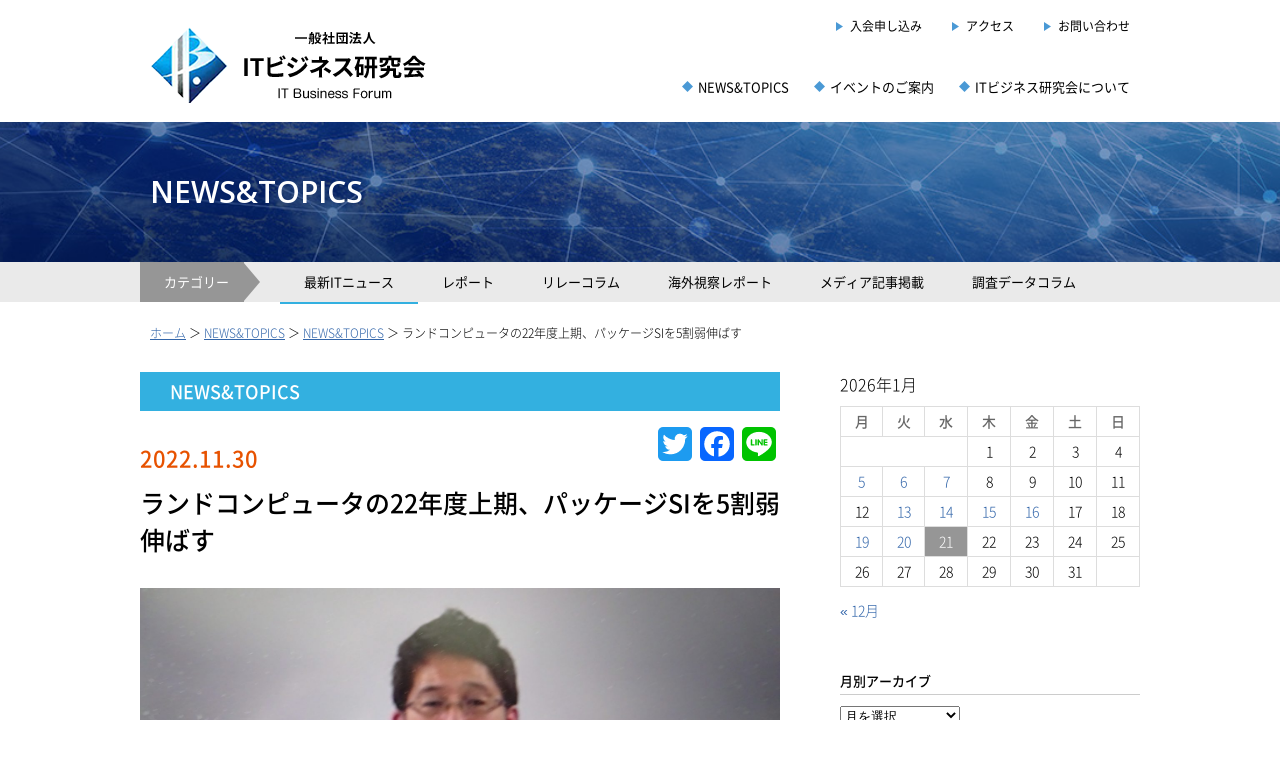

--- FILE ---
content_type: text/html; charset=UTF-8
request_url: https://it-biz.jp/news-and-topics/itnews/5250.html
body_size: 9358
content:
<!DOCTYPE html>
<html lang="ja">
<head>
	<title>  ランドコンピュータの22年度上期、パッケージSIを5割弱伸ばす</title>
	<meta name="description" content="  ランドコンピュータの22年度上期、パッケージSIを5割弱伸ばす | IT business Forum" />
	<meta charset="UTF-8" />
	<link rel="profile" href="http://gmpg.org/xfn/11" />
	<meta name="viewport" content="width=device-width; initial-scale=1"/>
	<link rel="icon" href="https://it-biz.jp/wp/wp-content/themes/itbiz/favicon.ico" type="image/x-icon" />
	<link rel="pingback" href="https://it-biz.jp/wp/xmlrpc.php" />
	<link rel="alternate" type="application/rss+xml" title="一般社団法人 ＩＴビジネス研究会" href="https://it-biz.jp/feed" />
	<link rel="alternate" type="application/atom+xml" title="一般社団法人 ＩＴビジネス研究会" href="https://it-biz.jp/feed/atom" />
		<!--[if lt IE 9]>
		<script src="http://html5shim.googlecode.com/svn/trunk/html5.js"></script>
	<![endif]-->
	<meta name='robots' content='max-image-preview:large' />
<link rel='dns-prefetch' href='//static.addtoany.com' />
<link rel="alternate" type="application/rss+xml" title="一般社団法人 ＩＴビジネス研究会 &raquo; ランドコンピュータの22年度上期、パッケージSIを5割弱伸ばす のコメントのフィード" href="https://it-biz.jp/news-and-topics/itnews/5250.html/feed" />
<link rel="alternate" title="oEmbed (JSON)" type="application/json+oembed" href="https://it-biz.jp/wp-json/oembed/1.0/embed?url=https%3A%2F%2Fit-biz.jp%2Fnews-and-topics%2Fitnews%2F5250.html" />
<link rel="alternate" title="oEmbed (XML)" type="text/xml+oembed" href="https://it-biz.jp/wp-json/oembed/1.0/embed?url=https%3A%2F%2Fit-biz.jp%2Fnews-and-topics%2Fitnews%2F5250.html&#038;format=xml" />
<style id='wp-img-auto-sizes-contain-inline-css' type='text/css'>
img:is([sizes=auto i],[sizes^="auto," i]){contain-intrinsic-size:3000px 1500px}
/*# sourceURL=wp-img-auto-sizes-contain-inline-css */
</style>
<style id='wp-block-library-inline-css' type='text/css'>
:root{--wp-block-synced-color:#7a00df;--wp-block-synced-color--rgb:122,0,223;--wp-bound-block-color:var(--wp-block-synced-color);--wp-editor-canvas-background:#ddd;--wp-admin-theme-color:#007cba;--wp-admin-theme-color--rgb:0,124,186;--wp-admin-theme-color-darker-10:#006ba1;--wp-admin-theme-color-darker-10--rgb:0,107,160.5;--wp-admin-theme-color-darker-20:#005a87;--wp-admin-theme-color-darker-20--rgb:0,90,135;--wp-admin-border-width-focus:2px}@media (min-resolution:192dpi){:root{--wp-admin-border-width-focus:1.5px}}.wp-element-button{cursor:pointer}:root .has-very-light-gray-background-color{background-color:#eee}:root .has-very-dark-gray-background-color{background-color:#313131}:root .has-very-light-gray-color{color:#eee}:root .has-very-dark-gray-color{color:#313131}:root .has-vivid-green-cyan-to-vivid-cyan-blue-gradient-background{background:linear-gradient(135deg,#00d084,#0693e3)}:root .has-purple-crush-gradient-background{background:linear-gradient(135deg,#34e2e4,#4721fb 50%,#ab1dfe)}:root .has-hazy-dawn-gradient-background{background:linear-gradient(135deg,#faaca8,#dad0ec)}:root .has-subdued-olive-gradient-background{background:linear-gradient(135deg,#fafae1,#67a671)}:root .has-atomic-cream-gradient-background{background:linear-gradient(135deg,#fdd79a,#004a59)}:root .has-nightshade-gradient-background{background:linear-gradient(135deg,#330968,#31cdcf)}:root .has-midnight-gradient-background{background:linear-gradient(135deg,#020381,#2874fc)}:root{--wp--preset--font-size--normal:16px;--wp--preset--font-size--huge:42px}.has-regular-font-size{font-size:1em}.has-larger-font-size{font-size:2.625em}.has-normal-font-size{font-size:var(--wp--preset--font-size--normal)}.has-huge-font-size{font-size:var(--wp--preset--font-size--huge)}.has-text-align-center{text-align:center}.has-text-align-left{text-align:left}.has-text-align-right{text-align:right}.has-fit-text{white-space:nowrap!important}#end-resizable-editor-section{display:none}.aligncenter{clear:both}.items-justified-left{justify-content:flex-start}.items-justified-center{justify-content:center}.items-justified-right{justify-content:flex-end}.items-justified-space-between{justify-content:space-between}.screen-reader-text{border:0;clip-path:inset(50%);height:1px;margin:-1px;overflow:hidden;padding:0;position:absolute;width:1px;word-wrap:normal!important}.screen-reader-text:focus{background-color:#ddd;clip-path:none;color:#444;display:block;font-size:1em;height:auto;left:5px;line-height:normal;padding:15px 23px 14px;text-decoration:none;top:5px;width:auto;z-index:100000}html :where(.has-border-color){border-style:solid}html :where([style*=border-top-color]){border-top-style:solid}html :where([style*=border-right-color]){border-right-style:solid}html :where([style*=border-bottom-color]){border-bottom-style:solid}html :where([style*=border-left-color]){border-left-style:solid}html :where([style*=border-width]){border-style:solid}html :where([style*=border-top-width]){border-top-style:solid}html :where([style*=border-right-width]){border-right-style:solid}html :where([style*=border-bottom-width]){border-bottom-style:solid}html :where([style*=border-left-width]){border-left-style:solid}html :where(img[class*=wp-image-]){height:auto;max-width:100%}:where(figure){margin:0 0 1em}html :where(.is-position-sticky){--wp-admin--admin-bar--position-offset:var(--wp-admin--admin-bar--height,0px)}@media screen and (max-width:600px){html :where(.is-position-sticky){--wp-admin--admin-bar--position-offset:0px}}

/*# sourceURL=wp-block-library-inline-css */
</style><style id='global-styles-inline-css' type='text/css'>
:root{--wp--preset--aspect-ratio--square: 1;--wp--preset--aspect-ratio--4-3: 4/3;--wp--preset--aspect-ratio--3-4: 3/4;--wp--preset--aspect-ratio--3-2: 3/2;--wp--preset--aspect-ratio--2-3: 2/3;--wp--preset--aspect-ratio--16-9: 16/9;--wp--preset--aspect-ratio--9-16: 9/16;--wp--preset--color--black: #000000;--wp--preset--color--cyan-bluish-gray: #abb8c3;--wp--preset--color--white: #ffffff;--wp--preset--color--pale-pink: #f78da7;--wp--preset--color--vivid-red: #cf2e2e;--wp--preset--color--luminous-vivid-orange: #ff6900;--wp--preset--color--luminous-vivid-amber: #fcb900;--wp--preset--color--light-green-cyan: #7bdcb5;--wp--preset--color--vivid-green-cyan: #00d084;--wp--preset--color--pale-cyan-blue: #8ed1fc;--wp--preset--color--vivid-cyan-blue: #0693e3;--wp--preset--color--vivid-purple: #9b51e0;--wp--preset--gradient--vivid-cyan-blue-to-vivid-purple: linear-gradient(135deg,rgb(6,147,227) 0%,rgb(155,81,224) 100%);--wp--preset--gradient--light-green-cyan-to-vivid-green-cyan: linear-gradient(135deg,rgb(122,220,180) 0%,rgb(0,208,130) 100%);--wp--preset--gradient--luminous-vivid-amber-to-luminous-vivid-orange: linear-gradient(135deg,rgb(252,185,0) 0%,rgb(255,105,0) 100%);--wp--preset--gradient--luminous-vivid-orange-to-vivid-red: linear-gradient(135deg,rgb(255,105,0) 0%,rgb(207,46,46) 100%);--wp--preset--gradient--very-light-gray-to-cyan-bluish-gray: linear-gradient(135deg,rgb(238,238,238) 0%,rgb(169,184,195) 100%);--wp--preset--gradient--cool-to-warm-spectrum: linear-gradient(135deg,rgb(74,234,220) 0%,rgb(151,120,209) 20%,rgb(207,42,186) 40%,rgb(238,44,130) 60%,rgb(251,105,98) 80%,rgb(254,248,76) 100%);--wp--preset--gradient--blush-light-purple: linear-gradient(135deg,rgb(255,206,236) 0%,rgb(152,150,240) 100%);--wp--preset--gradient--blush-bordeaux: linear-gradient(135deg,rgb(254,205,165) 0%,rgb(254,45,45) 50%,rgb(107,0,62) 100%);--wp--preset--gradient--luminous-dusk: linear-gradient(135deg,rgb(255,203,112) 0%,rgb(199,81,192) 50%,rgb(65,88,208) 100%);--wp--preset--gradient--pale-ocean: linear-gradient(135deg,rgb(255,245,203) 0%,rgb(182,227,212) 50%,rgb(51,167,181) 100%);--wp--preset--gradient--electric-grass: linear-gradient(135deg,rgb(202,248,128) 0%,rgb(113,206,126) 100%);--wp--preset--gradient--midnight: linear-gradient(135deg,rgb(2,3,129) 0%,rgb(40,116,252) 100%);--wp--preset--font-size--small: 13px;--wp--preset--font-size--medium: 20px;--wp--preset--font-size--large: 36px;--wp--preset--font-size--x-large: 42px;--wp--preset--spacing--20: 0.44rem;--wp--preset--spacing--30: 0.67rem;--wp--preset--spacing--40: 1rem;--wp--preset--spacing--50: 1.5rem;--wp--preset--spacing--60: 2.25rem;--wp--preset--spacing--70: 3.38rem;--wp--preset--spacing--80: 5.06rem;--wp--preset--shadow--natural: 6px 6px 9px rgba(0, 0, 0, 0.2);--wp--preset--shadow--deep: 12px 12px 50px rgba(0, 0, 0, 0.4);--wp--preset--shadow--sharp: 6px 6px 0px rgba(0, 0, 0, 0.2);--wp--preset--shadow--outlined: 6px 6px 0px -3px rgb(255, 255, 255), 6px 6px rgb(0, 0, 0);--wp--preset--shadow--crisp: 6px 6px 0px rgb(0, 0, 0);}:where(.is-layout-flex){gap: 0.5em;}:where(.is-layout-grid){gap: 0.5em;}body .is-layout-flex{display: flex;}.is-layout-flex{flex-wrap: wrap;align-items: center;}.is-layout-flex > :is(*, div){margin: 0;}body .is-layout-grid{display: grid;}.is-layout-grid > :is(*, div){margin: 0;}:where(.wp-block-columns.is-layout-flex){gap: 2em;}:where(.wp-block-columns.is-layout-grid){gap: 2em;}:where(.wp-block-post-template.is-layout-flex){gap: 1.25em;}:where(.wp-block-post-template.is-layout-grid){gap: 1.25em;}.has-black-color{color: var(--wp--preset--color--black) !important;}.has-cyan-bluish-gray-color{color: var(--wp--preset--color--cyan-bluish-gray) !important;}.has-white-color{color: var(--wp--preset--color--white) !important;}.has-pale-pink-color{color: var(--wp--preset--color--pale-pink) !important;}.has-vivid-red-color{color: var(--wp--preset--color--vivid-red) !important;}.has-luminous-vivid-orange-color{color: var(--wp--preset--color--luminous-vivid-orange) !important;}.has-luminous-vivid-amber-color{color: var(--wp--preset--color--luminous-vivid-amber) !important;}.has-light-green-cyan-color{color: var(--wp--preset--color--light-green-cyan) !important;}.has-vivid-green-cyan-color{color: var(--wp--preset--color--vivid-green-cyan) !important;}.has-pale-cyan-blue-color{color: var(--wp--preset--color--pale-cyan-blue) !important;}.has-vivid-cyan-blue-color{color: var(--wp--preset--color--vivid-cyan-blue) !important;}.has-vivid-purple-color{color: var(--wp--preset--color--vivid-purple) !important;}.has-black-background-color{background-color: var(--wp--preset--color--black) !important;}.has-cyan-bluish-gray-background-color{background-color: var(--wp--preset--color--cyan-bluish-gray) !important;}.has-white-background-color{background-color: var(--wp--preset--color--white) !important;}.has-pale-pink-background-color{background-color: var(--wp--preset--color--pale-pink) !important;}.has-vivid-red-background-color{background-color: var(--wp--preset--color--vivid-red) !important;}.has-luminous-vivid-orange-background-color{background-color: var(--wp--preset--color--luminous-vivid-orange) !important;}.has-luminous-vivid-amber-background-color{background-color: var(--wp--preset--color--luminous-vivid-amber) !important;}.has-light-green-cyan-background-color{background-color: var(--wp--preset--color--light-green-cyan) !important;}.has-vivid-green-cyan-background-color{background-color: var(--wp--preset--color--vivid-green-cyan) !important;}.has-pale-cyan-blue-background-color{background-color: var(--wp--preset--color--pale-cyan-blue) !important;}.has-vivid-cyan-blue-background-color{background-color: var(--wp--preset--color--vivid-cyan-blue) !important;}.has-vivid-purple-background-color{background-color: var(--wp--preset--color--vivid-purple) !important;}.has-black-border-color{border-color: var(--wp--preset--color--black) !important;}.has-cyan-bluish-gray-border-color{border-color: var(--wp--preset--color--cyan-bluish-gray) !important;}.has-white-border-color{border-color: var(--wp--preset--color--white) !important;}.has-pale-pink-border-color{border-color: var(--wp--preset--color--pale-pink) !important;}.has-vivid-red-border-color{border-color: var(--wp--preset--color--vivid-red) !important;}.has-luminous-vivid-orange-border-color{border-color: var(--wp--preset--color--luminous-vivid-orange) !important;}.has-luminous-vivid-amber-border-color{border-color: var(--wp--preset--color--luminous-vivid-amber) !important;}.has-light-green-cyan-border-color{border-color: var(--wp--preset--color--light-green-cyan) !important;}.has-vivid-green-cyan-border-color{border-color: var(--wp--preset--color--vivid-green-cyan) !important;}.has-pale-cyan-blue-border-color{border-color: var(--wp--preset--color--pale-cyan-blue) !important;}.has-vivid-cyan-blue-border-color{border-color: var(--wp--preset--color--vivid-cyan-blue) !important;}.has-vivid-purple-border-color{border-color: var(--wp--preset--color--vivid-purple) !important;}.has-vivid-cyan-blue-to-vivid-purple-gradient-background{background: var(--wp--preset--gradient--vivid-cyan-blue-to-vivid-purple) !important;}.has-light-green-cyan-to-vivid-green-cyan-gradient-background{background: var(--wp--preset--gradient--light-green-cyan-to-vivid-green-cyan) !important;}.has-luminous-vivid-amber-to-luminous-vivid-orange-gradient-background{background: var(--wp--preset--gradient--luminous-vivid-amber-to-luminous-vivid-orange) !important;}.has-luminous-vivid-orange-to-vivid-red-gradient-background{background: var(--wp--preset--gradient--luminous-vivid-orange-to-vivid-red) !important;}.has-very-light-gray-to-cyan-bluish-gray-gradient-background{background: var(--wp--preset--gradient--very-light-gray-to-cyan-bluish-gray) !important;}.has-cool-to-warm-spectrum-gradient-background{background: var(--wp--preset--gradient--cool-to-warm-spectrum) !important;}.has-blush-light-purple-gradient-background{background: var(--wp--preset--gradient--blush-light-purple) !important;}.has-blush-bordeaux-gradient-background{background: var(--wp--preset--gradient--blush-bordeaux) !important;}.has-luminous-dusk-gradient-background{background: var(--wp--preset--gradient--luminous-dusk) !important;}.has-pale-ocean-gradient-background{background: var(--wp--preset--gradient--pale-ocean) !important;}.has-electric-grass-gradient-background{background: var(--wp--preset--gradient--electric-grass) !important;}.has-midnight-gradient-background{background: var(--wp--preset--gradient--midnight) !important;}.has-small-font-size{font-size: var(--wp--preset--font-size--small) !important;}.has-medium-font-size{font-size: var(--wp--preset--font-size--medium) !important;}.has-large-font-size{font-size: var(--wp--preset--font-size--large) !important;}.has-x-large-font-size{font-size: var(--wp--preset--font-size--x-large) !important;}
/*# sourceURL=global-styles-inline-css */
</style>

<style id='classic-theme-styles-inline-css' type='text/css'>
/*! This file is auto-generated */
.wp-block-button__link{color:#fff;background-color:#32373c;border-radius:9999px;box-shadow:none;text-decoration:none;padding:calc(.667em + 2px) calc(1.333em + 2px);font-size:1.125em}.wp-block-file__button{background:#32373c;color:#fff;text-decoration:none}
/*# sourceURL=/wp-includes/css/classic-themes.min.css */
</style>
<link rel='stylesheet' id='addtoany-css' href='https://it-biz.jp/wp/wp-content/plugins/add-to-any/addtoany.min.css?ver=1.16' type='text/css' media='all' />
<script type="text/javascript" src="https://it-biz.jp/wp/wp-includes/js/jquery/jquery.min.js?ver=3.7.1" id="jquery-core-js"></script>
<script type="text/javascript" src="https://it-biz.jp/wp/wp-includes/js/jquery/jquery-migrate.min.js?ver=3.4.1" id="jquery-migrate-js"></script>
<script type="text/javascript" id="addtoany-core-js-before">
/* <![CDATA[ */
window.a2a_config=window.a2a_config||{};a2a_config.callbacks=[];a2a_config.overlays=[];a2a_config.templates={};a2a_localize = {
	Share: "共有",
	Save: "ブックマーク",
	Subscribe: "購読",
	Email: "メール",
	Bookmark: "ブックマーク",
	ShowAll: "すべて表示する",
	ShowLess: "小さく表示する",
	FindServices: "サービスを探す",
	FindAnyServiceToAddTo: "追加するサービスを今すぐ探す",
	PoweredBy: "Powered by",
	ShareViaEmail: "メールでシェアする",
	SubscribeViaEmail: "メールで購読する",
	BookmarkInYourBrowser: "ブラウザにブックマーク",
	BookmarkInstructions: "このページをブックマークするには、 Ctrl+D または \u2318+D を押下。",
	AddToYourFavorites: "お気に入りに追加",
	SendFromWebOrProgram: "任意のメールアドレスまたはメールプログラムから送信",
	EmailProgram: "メールプログラム",
	More: "詳細&#8230;",
	ThanksForSharing: "共有ありがとうございます !",
	ThanksForFollowing: "フォローありがとうございます !"
};


//# sourceURL=addtoany-core-js-before
/* ]]> */
</script>
<script type="text/javascript" async src="https://static.addtoany.com/menu/page.js" id="addtoany-core-js"></script>
<script type="text/javascript" async src="https://it-biz.jp/wp/wp-content/plugins/add-to-any/addtoany.min.js?ver=1.1" id="addtoany-jquery-js"></script>
<link rel="https://api.w.org/" href="https://it-biz.jp/wp-json/" /><link rel="alternate" title="JSON" type="application/json" href="https://it-biz.jp/wp-json/wp/v2/posts/5250" /><link rel="EditURI" type="application/rsd+xml" title="RSD" href="https://it-biz.jp/wp/xmlrpc.php?rsd" />
<!--built on the Whiteboard Framework-->
<link rel="canonical" href="https://it-biz.jp/news-and-topics/itnews/5250.html" />
<link rel='shortlink' href='https://it-biz.jp/?p=5250' />
<style type="text/css">* Custom css for Access Category Password form */
		.acpwd-container {
		
		}
		
		.acpwd-added-excerpt {
		}
		
		.acpwd-info-message {
		
		}
		
		.acpwd-form {
		
		}
		.acpwd-pass {
		
		}
		
		.acpwd-submit {
		
		}
		
		.acpwd-error-message {
			color: darkred;
		}</style>	<link rel="stylesheet" type="text/css" media="all" href="https://it-biz.jp/wp/wp-content/themes/itbiz/style.css" />

	<link rel="stylesheet" href="https://it-biz.jp/wp/wp-content/themes/itbiz/css/style.css?ver5">
	<link rel="stylesheet" href="https://it-biz.jp/wp/wp-content/themes/itbiz/css/style_sp.css">
	<script src="https://it-biz.jp/wp/wp-content/themes/itbiz/js/jquery-2.2.4.min.js"></script>
	<script src="https://it-biz.jp/wp/wp-content/themes/itbiz/js/jquery.easing.js"></script>
	<script src="https://it-biz.jp/wp/wp-content/themes/itbiz/js/cmn.js"></script>
</head>

<body class="wp-singular post-template-default single single-post postid-5250 single-format-standard wp-theme-itbiz cat-16-id cat-2-id">


<div id="container">


<div id="header">
<div id="header_inner">
<div class="cf">
<div class="header_left">
<h1><a href="https://it-biz.jp/"><img src="https://it-biz.jp/wp/wp-content/themes/itbiz/img/logo.png" alt="一般社団法人 ＩＴビジネス研究会"></a></h1>
</div>
<div class="header_right">
<div class="cf">
<ul class="hd_navi1">
<li><a href="/about/membership">入会申し込み</a></li>
<li><a href="/about/access">アクセス</a></li>
<li class="last"><a href="/contact">お問い合わせ</a></li>
</ul>
</div>
<div class="cf">
<ul class="hd_navi2">
<li><a href="/news-and-topics">NEWS&amp;TOPICS</a></li>
<li><a href="/event">イベントのご案内</a></li>
<li class="last"><a href="/about">ITビジネス研究会について</a></li>
</ul>
</div>
</div>
</div>
</div>
</div>

<!-- SP NAVI -->
<div id="sp_navi_set">
	<p id="sp_navi_bt"><img src="https://it-biz.jp/wp/wp-content/themes/itbiz/img/menubt_off.png" alt="メニュー"></p>
	<div id="sp_navi">
	<div id="sp_navi_list">
	<ul>
	<li><a class="navi1" href="/">HOME</a></li>
	<li><a class="navi2" href="/news-and-topics">NEWS&amp;TOPICS</a></li>
	<li><a class="navi1" href="/event">イベントのご案内</a></li>
	<li><a class="navi2" href="/about">ITビジネス研究会について</a></li>
	<li><a class="navi1" href="/about/access">アクセス</a></li>
	<li><a class="navi2" href="/contact">お問い合わせ</a></li>
	</ul>
	<p id="sp_navi_close">CLOSE</p>
	</div>
	</div>
</div><!-- /sp_navi_set -->

<!-- Wigitized Header -->


<div id="post-5250" class="post post-5250 type-post status-publish format-standard has-post-thumbnail hentry category-news-and-topics category-itnews cat-16-id cat-2-id has_thumb">



<div id="keyvisual_s">
<h2 class="opensans">NEWS&amp;TOPICS</h2>
</div>

<div class="category_navi">
<ul class="cf">
<li><span>カテゴリー</span></li>
<li class="cat1 on"><a href="/news-and-topics/itnews">最新ITニュース</a></li>
<li class="cat2 "><a href="/news-and-topics/event-report">レポート</a></li>
<li class="cat3 "><a href="/news-and-topics/relay-column">リレーコラム</a></li>
<li class="cat4 "><a href="/news-and-topics/tour-report">海外視察レポート</a></li>
<li class="cat5 "><a href="/news-and-topics/media">メディア記事掲載</a></li>
<li class="cat6 "><a href="/news-and-topics/data-column">調査データコラム</a></li>
</ul>
</div>

<div id="breadcrumbs">
<p><a href="/">ホーム</a> ＞ <a href="/news-and-topics/">NEWS&amp;TOPICS</a> ＞ <a href="/news-and-topics/news-and-topics">NEWS&amp;TOPICS</a> ＞ ランドコンピュータの22年度上期、パッケージSIを5割弱伸ばす</p>
</div><!-- /breadcrumbs -->



<div class="mainframe">
<div class="cf">
<div class="frame_left">

<h2 class="category_name news-and-topics">NEWS&amp;TOPICS</h2>

<div class="article_body">
<p class="date">2022.11.30</p>
<h3 class="ttl">ランドコンピュータの22年度上期、パッケージSIを5割弱伸ばす</h3>
<p class="photo"><img width="2560" height="1439" src="https://it-biz.jp/wp/wp-content/uploads/DSC01651-scaled.jpg" class="attachment-post-thumbnail size-post-thumbnail wp-post-image" alt="" decoding="async" fetchpriority="high" srcset="https://it-biz.jp/wp/wp-content/uploads/DSC01651-scaled.jpg 2560w, https://it-biz.jp/wp/wp-content/uploads/DSC01651-600x337.jpg 600w, https://it-biz.jp/wp/wp-content/uploads/DSC01651-1024x576.jpg 1024w, https://it-biz.jp/wp/wp-content/uploads/DSC01651-768x432.jpg 768w, https://it-biz.jp/wp/wp-content/uploads/DSC01651-1536x863.jpg 1536w, https://it-biz.jp/wp/wp-content/uploads/DSC01651-2048x1151.jpg 2048w" sizes="(max-width: 2560px) 100vw, 2560px" /></p><div class="text">
<div class="acpwd-container" id="acpwd-5250">
<p class="acpwd-info-message">この記事は会員専用です。パスワードを入力してください。<br />
<a href="/about/membership">» 入会申し込み方法</a></p>
<form class="acpwd-form" action="/news-and-topics/itnews/5250.html#acpwd-5250" method="post">
	<input class="acpwd-pass" type="password" name="acpwd-pass" placeholder=""><input class="acpwd-submit" type="submit" value="ログイン"><br />
</form>
</div>
<div class="addtoany_share_save_container addtoany_content addtoany_content_bottom"><div class="a2a_kit a2a_kit_size_34 addtoany_list" data-a2a-url="https://it-biz.jp/news-and-topics/itnews/5250.html" data-a2a-title="ランドコンピュータの22年度上期、パッケージSIを5割弱伸ばす"><a class="a2a_button_twitter" href="https://www.addtoany.com/add_to/twitter?linkurl=https%3A%2F%2Fit-biz.jp%2Fnews-and-topics%2Fitnews%2F5250.html&amp;linkname=%E3%83%A9%E3%83%B3%E3%83%89%E3%82%B3%E3%83%B3%E3%83%94%E3%83%A5%E3%83%BC%E3%82%BF%E3%81%AE22%E5%B9%B4%E5%BA%A6%E4%B8%8A%E6%9C%9F%E3%80%81%E3%83%91%E3%83%83%E3%82%B1%E3%83%BC%E3%82%B8SI%E3%82%925%E5%89%B2%E5%BC%B1%E4%BC%B8%E3%81%B0%E3%81%99" title="Twitter" rel="nofollow noopener" target="_blank"></a><a class="a2a_button_facebook" href="https://www.addtoany.com/add_to/facebook?linkurl=https%3A%2F%2Fit-biz.jp%2Fnews-and-topics%2Fitnews%2F5250.html&amp;linkname=%E3%83%A9%E3%83%B3%E3%83%89%E3%82%B3%E3%83%B3%E3%83%94%E3%83%A5%E3%83%BC%E3%82%BF%E3%81%AE22%E5%B9%B4%E5%BA%A6%E4%B8%8A%E6%9C%9F%E3%80%81%E3%83%91%E3%83%83%E3%82%B1%E3%83%BC%E3%82%B8SI%E3%82%925%E5%89%B2%E5%BC%B1%E4%BC%B8%E3%81%B0%E3%81%99" title="Facebook" rel="nofollow noopener" target="_blank"></a><a class="a2a_button_line" href="https://www.addtoany.com/add_to/line?linkurl=https%3A%2F%2Fit-biz.jp%2Fnews-and-topics%2Fitnews%2F5250.html&amp;linkname=%E3%83%A9%E3%83%B3%E3%83%89%E3%82%B3%E3%83%B3%E3%83%94%E3%83%A5%E3%83%BC%E3%82%BF%E3%81%AE22%E5%B9%B4%E5%BA%A6%E4%B8%8A%E6%9C%9F%E3%80%81%E3%83%91%E3%83%83%E3%82%B1%E3%83%BC%E3%82%B8SI%E3%82%925%E5%89%B2%E5%BC%B1%E4%BC%B8%E3%81%B0%E3%81%99" title="Line" rel="nofollow noopener" target="_blank"></a></div></div></div><!-- /text -->


</div><!-- /article_body -->

<div class="cf">
<p class="page_back"><a href="https://it-biz.jp/news-and-topics/itnews/5247.html" rel="prev">&laquo; 前の記事へ</a></p>
<p class="page_next"><a href="https://it-biz.jp/news-and-topics/itnews/5257.html" rel="next">次の記事へ &raquo;</a></p>
</div>

<p class="btn_admin_edit"></p>


</div><!-- /frame_left -->

<div class="frame_right">
<div id="sidebar">
<div class="widget-area widget-sidebar"><div id="calendar_wrap" class="calendar_wrap"><table id="wp-calendar" class="wp-calendar-table">
	<caption>2026年1月</caption>
	<thead>
	<tr>
		<th scope="col" aria-label="月曜日">月</th>
		<th scope="col" aria-label="火曜日">火</th>
		<th scope="col" aria-label="水曜日">水</th>
		<th scope="col" aria-label="木曜日">木</th>
		<th scope="col" aria-label="金曜日">金</th>
		<th scope="col" aria-label="土曜日">土</th>
		<th scope="col" aria-label="日曜日">日</th>
	</tr>
	</thead>
	<tbody>
	<tr>
		<td colspan="3" class="pad">&nbsp;</td><td>1</td><td>2</td><td>3</td><td>4</td>
	</tr>
	<tr>
		<td><a href="https://it-biz.jp/date/2026/01/05" aria-label="2026年1月5日 に投稿を公開">5</a></td><td><a href="https://it-biz.jp/date/2026/01/06" aria-label="2026年1月6日 に投稿を公開">6</a></td><td><a href="https://it-biz.jp/date/2026/01/07" aria-label="2026年1月7日 に投稿を公開">7</a></td><td>8</td><td>9</td><td>10</td><td>11</td>
	</tr>
	<tr>
		<td>12</td><td><a href="https://it-biz.jp/date/2026/01/13" aria-label="2026年1月13日 に投稿を公開">13</a></td><td><a href="https://it-biz.jp/date/2026/01/14" aria-label="2026年1月14日 に投稿を公開">14</a></td><td><a href="https://it-biz.jp/date/2026/01/15" aria-label="2026年1月15日 に投稿を公開">15</a></td><td><a href="https://it-biz.jp/date/2026/01/16" aria-label="2026年1月16日 に投稿を公開">16</a></td><td>17</td><td>18</td>
	</tr>
	<tr>
		<td><a href="https://it-biz.jp/date/2026/01/19" aria-label="2026年1月19日 に投稿を公開">19</a></td><td><a href="https://it-biz.jp/date/2026/01/20" aria-label="2026年1月20日 に投稿を公開">20</a></td><td id="today">21</td><td>22</td><td>23</td><td>24</td><td>25</td>
	</tr>
	<tr>
		<td>26</td><td>27</td><td>28</td><td>29</td><td>30</td><td>31</td>
		<td class="pad" colspan="1">&nbsp;</td>
	</tr>
	</tbody>
	</table><nav aria-label="前と次の月" class="wp-calendar-nav">
		<span class="wp-calendar-nav-prev"><a href="https://it-biz.jp/date/2025/12">&laquo; 12月</a></span>
		<span class="pad">&nbsp;</span>
		<span class="wp-calendar-nav-next">&nbsp;</span>
	</nav></div></div><div class="widget-area widget-sidebar"><h3>月別アーカイブ</h3>		<label class="screen-reader-text" for="archives-dropdown-2">月別アーカイブ</label>
		<select id="archives-dropdown-2" name="archive-dropdown">
			
			<option value="">月を選択</option>
				<option value='https://it-biz.jp/date/2026/01'> 2026年1月 &nbsp;(22)</option>
	<option value='https://it-biz.jp/date/2025/12'> 2025年12月 &nbsp;(23)</option>
	<option value='https://it-biz.jp/date/2025/11'> 2025年11月 &nbsp;(18)</option>
	<option value='https://it-biz.jp/date/2025/10'> 2025年10月 &nbsp;(28)</option>
	<option value='https://it-biz.jp/date/2025/09'> 2025年9月 &nbsp;(22)</option>
	<option value='https://it-biz.jp/date/2025/08'> 2025年8月 &nbsp;(22)</option>
	<option value='https://it-biz.jp/date/2025/07'> 2025年7月 &nbsp;(30)</option>
	<option value='https://it-biz.jp/date/2025/06'> 2025年6月 &nbsp;(20)</option>
	<option value='https://it-biz.jp/date/2025/05'> 2025年5月 &nbsp;(19)</option>
	<option value='https://it-biz.jp/date/2025/04'> 2025年4月 &nbsp;(24)</option>
	<option value='https://it-biz.jp/date/2025/03'> 2025年3月 &nbsp;(30)</option>
	<option value='https://it-biz.jp/date/2025/02'> 2025年2月 &nbsp;(17)</option>
	<option value='https://it-biz.jp/date/2025/01'> 2025年1月 &nbsp;(21)</option>
	<option value='https://it-biz.jp/date/2024/12'> 2024年12月 &nbsp;(23)</option>
	<option value='https://it-biz.jp/date/2024/11'> 2024年11月 &nbsp;(15)</option>
	<option value='https://it-biz.jp/date/2024/10'> 2024年10月 &nbsp;(18)</option>
	<option value='https://it-biz.jp/date/2024/09'> 2024年9月 &nbsp;(17)</option>
	<option value='https://it-biz.jp/date/2024/08'> 2024年8月 &nbsp;(18)</option>
	<option value='https://it-biz.jp/date/2024/07'> 2024年7月 &nbsp;(21)</option>
	<option value='https://it-biz.jp/date/2024/06'> 2024年6月 &nbsp;(18)</option>
	<option value='https://it-biz.jp/date/2024/05'> 2024年5月 &nbsp;(22)</option>
	<option value='https://it-biz.jp/date/2024/04'> 2024年4月 &nbsp;(18)</option>
	<option value='https://it-biz.jp/date/2024/03'> 2024年3月 &nbsp;(19)</option>
	<option value='https://it-biz.jp/date/2024/02'> 2024年2月 &nbsp;(16)</option>
	<option value='https://it-biz.jp/date/2024/01'> 2024年1月 &nbsp;(18)</option>
	<option value='https://it-biz.jp/date/2023/12'> 2023年12月 &nbsp;(13)</option>
	<option value='https://it-biz.jp/date/2023/11'> 2023年11月 &nbsp;(17)</option>
	<option value='https://it-biz.jp/date/2023/10'> 2023年10月 &nbsp;(17)</option>
	<option value='https://it-biz.jp/date/2023/09'> 2023年9月 &nbsp;(16)</option>
	<option value='https://it-biz.jp/date/2023/08'> 2023年8月 &nbsp;(14)</option>
	<option value='https://it-biz.jp/date/2023/07'> 2023年7月 &nbsp;(23)</option>
	<option value='https://it-biz.jp/date/2023/06'> 2023年6月 &nbsp;(12)</option>
	<option value='https://it-biz.jp/date/2023/05'> 2023年5月 &nbsp;(18)</option>
	<option value='https://it-biz.jp/date/2023/04'> 2023年4月 &nbsp;(16)</option>
	<option value='https://it-biz.jp/date/2023/03'> 2023年3月 &nbsp;(23)</option>
	<option value='https://it-biz.jp/date/2023/02'> 2023年2月 &nbsp;(16)</option>
	<option value='https://it-biz.jp/date/2023/01'> 2023年1月 &nbsp;(15)</option>
	<option value='https://it-biz.jp/date/2022/12'> 2022年12月 &nbsp;(16)</option>
	<option value='https://it-biz.jp/date/2022/11'> 2022年11月 &nbsp;(20)</option>
	<option value='https://it-biz.jp/date/2022/10'> 2022年10月 &nbsp;(17)</option>
	<option value='https://it-biz.jp/date/2022/09'> 2022年9月 &nbsp;(19)</option>
	<option value='https://it-biz.jp/date/2022/08'> 2022年8月 &nbsp;(17)</option>
	<option value='https://it-biz.jp/date/2022/07'> 2022年7月 &nbsp;(19)</option>
	<option value='https://it-biz.jp/date/2022/06'> 2022年6月 &nbsp;(17)</option>
	<option value='https://it-biz.jp/date/2022/05'> 2022年5月 &nbsp;(21)</option>
	<option value='https://it-biz.jp/date/2022/04'> 2022年4月 &nbsp;(19)</option>
	<option value='https://it-biz.jp/date/2022/03'> 2022年3月 &nbsp;(12)</option>
	<option value='https://it-biz.jp/date/2022/02'> 2022年2月 &nbsp;(13)</option>
	<option value='https://it-biz.jp/date/2022/01'> 2022年1月 &nbsp;(20)</option>
	<option value='https://it-biz.jp/date/2021/12'> 2021年12月 &nbsp;(12)</option>
	<option value='https://it-biz.jp/date/2021/11'> 2021年11月 &nbsp;(24)</option>
	<option value='https://it-biz.jp/date/2021/10'> 2021年10月 &nbsp;(15)</option>
	<option value='https://it-biz.jp/date/2021/09'> 2021年9月 &nbsp;(17)</option>
	<option value='https://it-biz.jp/date/2021/08'> 2021年8月 &nbsp;(18)</option>
	<option value='https://it-biz.jp/date/2021/07'> 2021年7月 &nbsp;(15)</option>
	<option value='https://it-biz.jp/date/2021/06'> 2021年6月 &nbsp;(17)</option>
	<option value='https://it-biz.jp/date/2021/05'> 2021年5月 &nbsp;(15)</option>
	<option value='https://it-biz.jp/date/2021/04'> 2021年4月 &nbsp;(15)</option>
	<option value='https://it-biz.jp/date/2021/03'> 2021年3月 &nbsp;(14)</option>
	<option value='https://it-biz.jp/date/2021/02'> 2021年2月 &nbsp;(12)</option>
	<option value='https://it-biz.jp/date/2021/01'> 2021年1月 &nbsp;(15)</option>
	<option value='https://it-biz.jp/date/2020/12'> 2020年12月 &nbsp;(16)</option>
	<option value='https://it-biz.jp/date/2020/11'> 2020年11月 &nbsp;(15)</option>
	<option value='https://it-biz.jp/date/2020/10'> 2020年10月 &nbsp;(18)</option>
	<option value='https://it-biz.jp/date/2020/09'> 2020年9月 &nbsp;(16)</option>
	<option value='https://it-biz.jp/date/2020/08'> 2020年8月 &nbsp;(16)</option>
	<option value='https://it-biz.jp/date/2020/07'> 2020年7月 &nbsp;(25)</option>
	<option value='https://it-biz.jp/date/2020/06'> 2020年6月 &nbsp;(16)</option>
	<option value='https://it-biz.jp/date/2020/05'> 2020年5月 &nbsp;(16)</option>
	<option value='https://it-biz.jp/date/2020/04'> 2020年4月 &nbsp;(13)</option>
	<option value='https://it-biz.jp/date/2020/03'> 2020年3月 &nbsp;(10)</option>
	<option value='https://it-biz.jp/date/2020/02'> 2020年2月 &nbsp;(12)</option>
	<option value='https://it-biz.jp/date/2020/01'> 2020年1月 &nbsp;(12)</option>
	<option value='https://it-biz.jp/date/2019/12'> 2019年12月 &nbsp;(12)</option>
	<option value='https://it-biz.jp/date/2019/11'> 2019年11月 &nbsp;(10)</option>
	<option value='https://it-biz.jp/date/2019/10'> 2019年10月 &nbsp;(11)</option>
	<option value='https://it-biz.jp/date/2019/09'> 2019年9月 &nbsp;(13)</option>
	<option value='https://it-biz.jp/date/2019/08'> 2019年8月 &nbsp;(11)</option>
	<option value='https://it-biz.jp/date/2019/07'> 2019年7月 &nbsp;(14)</option>
	<option value='https://it-biz.jp/date/2019/06'> 2019年6月 &nbsp;(12)</option>
	<option value='https://it-biz.jp/date/2019/05'> 2019年5月 &nbsp;(12)</option>
	<option value='https://it-biz.jp/date/2019/04'> 2019年4月 &nbsp;(10)</option>
	<option value='https://it-biz.jp/date/2019/03'> 2019年3月 &nbsp;(12)</option>
	<option value='https://it-biz.jp/date/2019/02'> 2019年2月 &nbsp;(11)</option>
	<option value='https://it-biz.jp/date/2019/01'> 2019年1月 &nbsp;(11)</option>
	<option value='https://it-biz.jp/date/2018/12'> 2018年12月 &nbsp;(11)</option>
	<option value='https://it-biz.jp/date/2018/11'> 2018年11月 &nbsp;(11)</option>
	<option value='https://it-biz.jp/date/2018/10'> 2018年10月 &nbsp;(11)</option>
	<option value='https://it-biz.jp/date/2018/09'> 2018年9月 &nbsp;(9)</option>
	<option value='https://it-biz.jp/date/2018/08'> 2018年8月 &nbsp;(10)</option>
	<option value='https://it-biz.jp/date/2018/07'> 2018年7月 &nbsp;(9)</option>
	<option value='https://it-biz.jp/date/2018/06'> 2018年6月 &nbsp;(9)</option>
	<option value='https://it-biz.jp/date/2018/05'> 2018年5月 &nbsp;(12)</option>
	<option value='https://it-biz.jp/date/2018/04'> 2018年4月 &nbsp;(10)</option>
	<option value='https://it-biz.jp/date/2015/04'> 2015年4月 &nbsp;(1)</option>

		</select>

			<script type="text/javascript">
/* <![CDATA[ */

( ( dropdownId ) => {
	const dropdown = document.getElementById( dropdownId );
	function onSelectChange() {
		setTimeout( () => {
			if ( 'escape' === dropdown.dataset.lastkey ) {
				return;
			}
			if ( dropdown.value ) {
				document.location.href = dropdown.value;
			}
		}, 250 );
	}
	function onKeyUp( event ) {
		if ( 'Escape' === event.key ) {
			dropdown.dataset.lastkey = 'escape';
		} else {
			delete dropdown.dataset.lastkey;
		}
	}
	function onClick() {
		delete dropdown.dataset.lastkey;
	}
	dropdown.addEventListener( 'keyup', onKeyUp );
	dropdown.addEventListener( 'click', onClick );
	dropdown.addEventListener( 'change', onSelectChange );
})( "archives-dropdown-2" );

//# sourceURL=WP_Widget_Archives%3A%3Awidget
/* ]]> */
</script>
</div>
		<div class="widget-area widget-sidebar">
		<h3>最近の記事</h3>
		<ul>
											<li>
					<a href="https://it-biz.jp/news-and-topics/itnews/9228.html">【CES２６】　MyMemo AIが家庭向け人型ロボットを発表</a>
											<span class="post-date">2026.01.20</span>
									</li>
											<li>
					<a href="https://it-biz.jp/news-and-topics/itnews/9221.html">【CES２６】　韓国・仁川市がスマートシティからAIシティへの移行を宣言</a>
											<span class="post-date">2026.01.20</span>
									</li>
											<li>
					<a href="https://it-biz.jp/news-and-topics/itnews/9225.html">新年賀詞交歓会、SAJ会長は日本のIT産業復活の年に</a>
											<span class="post-date">2026.01.19</span>
									</li>
											<li>
					<a href="https://it-biz.jp/news-and-topics/9219.html">AI活用が仕事量を増やす、Workday調べ</a>
											<span class="post-date">2026.01.19</span>
									</li>
											<li>
					<a href="https://it-biz.jp/news-and-topics/data-column/9149.html">IT市場調査26年1月～6月</a>
											<span class="post-date">2026.01.19</span>
									</li>
											<li>
					<a href="https://it-biz.jp/news-and-topics/9152.html">海外企業・市場動向2026年1月～6月</a>
											<span class="post-date">2026.01.19</span>
									</li>
											<li>
					<a href="https://it-biz.jp/news-and-topics/itnews/9199.html">【CES２６】　韓国・仁川市がスマートシティからAIシティへの移行を宣言</a>
											<span class="post-date">2026.01.16</span>
									</li>
											<li>
					<a href="https://it-biz.jp/news-and-topics/itnews/9165.html">新年賀詞交歓会、JISA会長はイノベーションの原動力に</a>
											<span class="post-date">2026.01.15</span>
									</li>
											<li>
					<a href="https://it-biz.jp/news-and-topics/itnews/9168.html">新年賀詞交歓会、JEITA会長はデジタル産業への変革</a>
											<span class="post-date">2026.01.15</span>
									</li>
											<li>
					<a href="https://it-biz.jp/news-and-topics/itnews/9174.html">【CES26】Tiiny AIがポケットサイズのパーソナルAIコンピュータを発売</a>
											<span class="post-date">2026.01.15</span>
									</li>
					</ul>

		</div></div><!--sidebar-->
</div><!-- /frame_right -->

</div><!-- /cf -->


</div><!-- /mainframe -->

</div><!-- /#POST -->
<div id="footer_set">
<div id="footer">
<div id="footer_inner">
<p class="ft_name"><a href="/">一般社団法人 ITビジネス研究会</a></p>
<p class="ft_add">〒103-0014 東京都中央区日本橋蛎殻町1-29-4	F<a href="https://goo.gl/maps/sPokpy6hgXo" target="_blank" class="opensans">MAP</a></p>
<div class="cf">
<ul class="ft_navi1">
<li><a href="/">ホーム</a></li>
<li><a href="/contact">お問い合わせ</a></li>
<li><a href="/policy">プライバシーポリシー</a></li>
</ul>
<ul class="ft_navi1">
<li>
<a href="/news-and-topics">News&amp;Topics</a>
<ul class="ft_navi2 cf">
<li><a href="/news-and-topics/itenews">最新ITニュース</a></li>
<li><a href="/news-and-topics/relay-column">リレーコラム</a></li>
<li><a href="/news-and-topics/event-report">セミナー・イベントレポート</a></li>
<li><a href="/news-and-topics/tour-report">海外視察レポート</a></li>
<li><a href="/news-and-topics/media">メディア記事連載</a></li>
<li><a href="/news-and-topics/data-column">調査データコラム</a></li>
</ul>
</li>
</ul>
<ul class="ft_navi1">
<li>
<a href="/event">イベントのご案内</a>
<ul class="ft_navi2 cf">
<li><a href="/event">最新イベント情報</a></li>
<li><a href="/event-backnumber">過去のイベント一覧</a></li>
</ul>
</li>
</ul>
<ul class="ft_navi1 last">
<li>
<a href="/about">ITビジネス研究会について</a>
<ul class="ft_navi2 cf">
<li><a href="/about/gaiyou">研究会概要</a></li>
<li><a href="/about/prospectus">設立趣意書</a></li>
<li><a href="/about/constitution">会則</a></li>
<li><a href="/about/activity">主な活動内容</a></li>
<li><a href="/about/membership">入会申込方法</a></li>
<li><a href="/about/companies">会員企業一覧</a></li>
<li><a href="/about/access">アクセス</a></li>
</ul>
</li></ul></div>
<div class="sns_set cf">
<ul>
<li><a href="http://twitter.com/share?text=%EF%BC%A9%EF%BC%B4%E3%83%93%E3%82%B8%E3%83%8D%E3%82%B9%E7%A0%94%E7%A9%B6%E4%BC%9A&amp;url=https%3A%2F%2Fwww.it-biz.jp%2F" target="_blank"><img src="https://it-biz.jp/wp/wp-content/themes/itbiz/img/sns_t.png" alt="twitter"></a></li>
<li><a href="http://www.facebook.com/sharer.php?u=https://www.it-biz.jp/&amp;t=%EF%BC%A9%EF%BC%B4%E3%83%93%E3%82%B8%E3%83%8D%E3%82%B9%E7%A0%94%E7%A9%B6%E4%BC%9A" target="_blank"><img src="https://it-biz.jp/wp/wp-content/themes/itbiz/img/sns_f.png" alt="facebook"></a></li>
<li><a href="https://plus.google.com/share?url=https://www.it-biz.jp/" target="_blank"><img src="https://it-biz.jp/wp/wp-content/themes/itbiz/img/sns_g.png" alt="google plus"></a></li></ul>
</div>
<p class="copyright">&copy; 2026 IT business Forum. All Rights Reserved.</p>
</div>
</div>
</div>

<p class="btn_pagetop"><a href="#"><img src="https://it-biz.jp/wp/wp-content/themes/itbiz/img/btn_pagetop.png" alt="pagetop"></a></p>
</div><!-- /container -->

<script type="speculationrules">
{"prefetch":[{"source":"document","where":{"and":[{"href_matches":"/*"},{"not":{"href_matches":["/wp/wp-*.php","/wp/wp-admin/*","/wp/wp-content/uploads/*","/wp/wp-content/*","/wp/wp-content/plugins/*","/wp/wp-content/themes/itbiz/*","/*\\?(.+)"]}},{"not":{"selector_matches":"a[rel~=\"nofollow\"]"}},{"not":{"selector_matches":".no-prefetch, .no-prefetch a"}}]},"eagerness":"conservative"}]}
</script>
</body>
</html>
